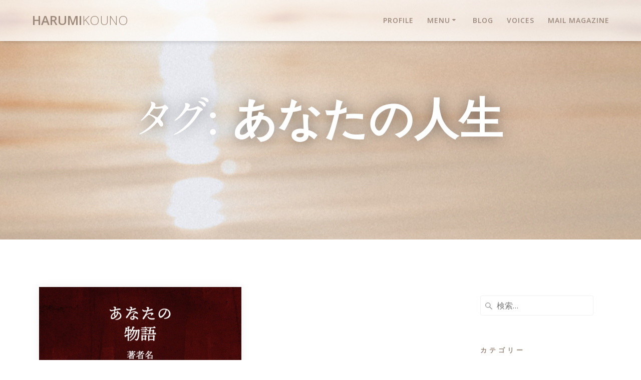

--- FILE ---
content_type: text/html; charset=UTF-8
request_url: https://harumikouno.com/blog/tag/%E3%81%82%E3%81%AA%E3%81%9F%E3%81%AE%E4%BA%BA%E7%94%9F/
body_size: 15852
content:
<!DOCTYPE html>
<html dir="ltr" lang="ja" prefix="og: https://ogp.me/ns#">
<head>
    <meta charset="UTF-8">
    <meta name="viewport" content="width=device-width, initial-scale=1">
    <link rel="profile" href="https://gmpg.org/xfn/11">

	    <script>
        (function (exports, d) {
            var _isReady = false,
                _event,
                _fns = [];

            function onReady(event) {
                d.removeEventListener("DOMContentLoaded", onReady);
                _isReady = true;
                _event = event;
                _fns.forEach(function (_fn) {
                    var fn = _fn[0],
                        context = _fn[1];
                    fn.call(context || exports, window.jQuery);
                });
            }

            function onReadyIe(event) {
                if (d.readyState === "complete") {
                    d.detachEvent("onreadystatechange", onReadyIe);
                    _isReady = true;
                    _event = event;
                    _fns.forEach(function (_fn) {
                        var fn = _fn[0],
                            context = _fn[1];
                        fn.call(context || exports, event);
                    });
                }
            }

            d.addEventListener && d.addEventListener("DOMContentLoaded", onReady) ||
            d.attachEvent && d.attachEvent("onreadystatechange", onReadyIe);

            function domReady(fn, context) {
                if (_isReady) {
                    fn.call(context, _event);
                }

                _fns.push([fn, context]);
            }

            exports.mesmerizeDomReady = domReady;
        })(window, document);
    </script>
	<title>あなたの人生 » HarumiKouno</title>

		<!-- All in One SEO 4.8.7 - aioseo.com -->
	<meta name="robots" content="max-image-preview:large" />
	<link rel="canonical" href="https://harumikouno.com/blog/tag/%e3%81%82%e3%81%aa%e3%81%9f%e3%81%ae%e4%ba%ba%e7%94%9f/" />
	<meta name="generator" content="All in One SEO (AIOSEO) 4.8.7" />

		<!-- Global site tag (gtag.js) - Google Analytics -->
<script async src="https://www.googletagmanager.com/gtag/js?id=UA-192096906-1"></script>
<script>
 window.dataLayer = window.dataLayer || [];
 function gtag(){dataLayer.push(arguments);}
 gtag('js', new Date());

 gtag('config', 'UA-192096906-1');
</script>
		<script type="application/ld+json" class="aioseo-schema">
			{"@context":"https:\/\/schema.org","@graph":[{"@type":"BreadcrumbList","@id":"https:\/\/harumikouno.com\/blog\/tag\/%E3%81%82%E3%81%AA%E3%81%9F%E3%81%AE%E4%BA%BA%E7%94%9F\/#breadcrumblist","itemListElement":[{"@type":"ListItem","@id":"https:\/\/harumikouno.com#listItem","position":1,"name":"\u30db\u30fc\u30e0","item":"https:\/\/harumikouno.com","nextItem":{"@type":"ListItem","@id":"https:\/\/harumikouno.com\/blog\/tag\/%e3%81%82%e3%81%aa%e3%81%9f%e3%81%ae%e4%ba%ba%e7%94%9f\/#listItem","name":"\u3042\u306a\u305f\u306e\u4eba\u751f"}},{"@type":"ListItem","@id":"https:\/\/harumikouno.com\/blog\/tag\/%e3%81%82%e3%81%aa%e3%81%9f%e3%81%ae%e4%ba%ba%e7%94%9f\/#listItem","position":2,"name":"\u3042\u306a\u305f\u306e\u4eba\u751f","previousItem":{"@type":"ListItem","@id":"https:\/\/harumikouno.com#listItem","name":"\u30db\u30fc\u30e0"}}]},{"@type":"CollectionPage","@id":"https:\/\/harumikouno.com\/blog\/tag\/%E3%81%82%E3%81%AA%E3%81%9F%E3%81%AE%E4%BA%BA%E7%94%9F\/#collectionpage","url":"https:\/\/harumikouno.com\/blog\/tag\/%E3%81%82%E3%81%AA%E3%81%9F%E3%81%AE%E4%BA%BA%E7%94%9F\/","name":"\u3042\u306a\u305f\u306e\u4eba\u751f \u00bb HarumiKouno","inLanguage":"ja","isPartOf":{"@id":"https:\/\/harumikouno.com\/#website"},"breadcrumb":{"@id":"https:\/\/harumikouno.com\/blog\/tag\/%E3%81%82%E3%81%AA%E3%81%9F%E3%81%AE%E4%BA%BA%E7%94%9F\/#breadcrumblist"}},{"@type":"Organization","@id":"https:\/\/harumikouno.com\/#organization","name":"\u30e9\u30a4\u30d5\u30b3\u30fc\u30c1\u9999\u91ce\u6674\u7f8e","url":"https:\/\/harumikouno.com\/","logo":{"@type":"ImageObject","url":"https:\/\/harumikouno.com\/wp-content\/uploads\/2020\/12\/20200719_profile_A.png","@id":"https:\/\/harumikouno.com\/blog\/tag\/%E3%81%82%E3%81%AA%E3%81%9F%E3%81%AE%E4%BA%BA%E7%94%9F\/#organizationLogo","width":500,"height":500},"image":{"@id":"https:\/\/harumikouno.com\/blog\/tag\/%E3%81%82%E3%81%AA%E3%81%9F%E3%81%AE%E4%BA%BA%E7%94%9F\/#organizationLogo"}},{"@type":"WebSite","@id":"https:\/\/harumikouno.com\/#website","url":"https:\/\/harumikouno.com\/","name":"\u30e9\u30a4\u30d5\u30b3\u30fc\u30c1\u9999\u91ce\u6674\u7f8e","inLanguage":"ja","publisher":{"@id":"https:\/\/harumikouno.com\/#organization"}}]}
		</script>
		<!-- All in One SEO -->

<link rel='dns-prefetch' href='//webfonts.xserver.jp' />
<link rel='dns-prefetch' href='//fonts.googleapis.com' />
<link rel="alternate" type="application/rss+xml" title="HarumiKouno &raquo; フィード" href="https://harumikouno.com/feed/" />
<link rel="alternate" type="application/rss+xml" title="HarumiKouno &raquo; コメントフィード" href="https://harumikouno.com/comments/feed/" />
<script type="text/javascript" id="wpp-js" src="https://harumikouno.com/wp-content/plugins/wordpress-popular-posts/assets/js/wpp.min.js?ver=7.3.3" data-sampling="0" data-sampling-rate="100" data-api-url="https://harumikouno.com/wp-json/wordpress-popular-posts" data-post-id="0" data-token="9085bedcde" data-lang="0" data-debug="0"></script>
<link rel="alternate" type="application/rss+xml" title="HarumiKouno &raquo; あなたの人生 タグのフィード" href="https://harumikouno.com/blog/tag/%e3%81%82%e3%81%aa%e3%81%9f%e3%81%ae%e4%ba%ba%e7%94%9f/feed/" />
<style id='wp-img-auto-sizes-contain-inline-css' type='text/css'>
img:is([sizes=auto i],[sizes^="auto," i]){contain-intrinsic-size:3000px 1500px}
/*# sourceURL=wp-img-auto-sizes-contain-inline-css */
</style>
<style id='wp-emoji-styles-inline-css' type='text/css'>

	img.wp-smiley, img.emoji {
		display: inline !important;
		border: none !important;
		box-shadow: none !important;
		height: 1em !important;
		width: 1em !important;
		margin: 0 0.07em !important;
		vertical-align: -0.1em !important;
		background: none !important;
		padding: 0 !important;
	}
/*# sourceURL=wp-emoji-styles-inline-css */
</style>
<style id='wp-block-library-inline-css' type='text/css'>
:root{--wp-block-synced-color:#7a00df;--wp-block-synced-color--rgb:122,0,223;--wp-bound-block-color:var(--wp-block-synced-color);--wp-editor-canvas-background:#ddd;--wp-admin-theme-color:#007cba;--wp-admin-theme-color--rgb:0,124,186;--wp-admin-theme-color-darker-10:#006ba1;--wp-admin-theme-color-darker-10--rgb:0,107,160.5;--wp-admin-theme-color-darker-20:#005a87;--wp-admin-theme-color-darker-20--rgb:0,90,135;--wp-admin-border-width-focus:2px}@media (min-resolution:192dpi){:root{--wp-admin-border-width-focus:1.5px}}.wp-element-button{cursor:pointer}:root .has-very-light-gray-background-color{background-color:#eee}:root .has-very-dark-gray-background-color{background-color:#313131}:root .has-very-light-gray-color{color:#eee}:root .has-very-dark-gray-color{color:#313131}:root .has-vivid-green-cyan-to-vivid-cyan-blue-gradient-background{background:linear-gradient(135deg,#00d084,#0693e3)}:root .has-purple-crush-gradient-background{background:linear-gradient(135deg,#34e2e4,#4721fb 50%,#ab1dfe)}:root .has-hazy-dawn-gradient-background{background:linear-gradient(135deg,#faaca8,#dad0ec)}:root .has-subdued-olive-gradient-background{background:linear-gradient(135deg,#fafae1,#67a671)}:root .has-atomic-cream-gradient-background{background:linear-gradient(135deg,#fdd79a,#004a59)}:root .has-nightshade-gradient-background{background:linear-gradient(135deg,#330968,#31cdcf)}:root .has-midnight-gradient-background{background:linear-gradient(135deg,#020381,#2874fc)}:root{--wp--preset--font-size--normal:16px;--wp--preset--font-size--huge:42px}.has-regular-font-size{font-size:1em}.has-larger-font-size{font-size:2.625em}.has-normal-font-size{font-size:var(--wp--preset--font-size--normal)}.has-huge-font-size{font-size:var(--wp--preset--font-size--huge)}.has-text-align-center{text-align:center}.has-text-align-left{text-align:left}.has-text-align-right{text-align:right}.has-fit-text{white-space:nowrap!important}#end-resizable-editor-section{display:none}.aligncenter{clear:both}.items-justified-left{justify-content:flex-start}.items-justified-center{justify-content:center}.items-justified-right{justify-content:flex-end}.items-justified-space-between{justify-content:space-between}.screen-reader-text{border:0;clip-path:inset(50%);height:1px;margin:-1px;overflow:hidden;padding:0;position:absolute;width:1px;word-wrap:normal!important}.screen-reader-text:focus{background-color:#ddd;clip-path:none;color:#444;display:block;font-size:1em;height:auto;left:5px;line-height:normal;padding:15px 23px 14px;text-decoration:none;top:5px;width:auto;z-index:100000}html :where(.has-border-color){border-style:solid}html :where([style*=border-top-color]){border-top-style:solid}html :where([style*=border-right-color]){border-right-style:solid}html :where([style*=border-bottom-color]){border-bottom-style:solid}html :where([style*=border-left-color]){border-left-style:solid}html :where([style*=border-width]){border-style:solid}html :where([style*=border-top-width]){border-top-style:solid}html :where([style*=border-right-width]){border-right-style:solid}html :where([style*=border-bottom-width]){border-bottom-style:solid}html :where([style*=border-left-width]){border-left-style:solid}html :where(img[class*=wp-image-]){height:auto;max-width:100%}:where(figure){margin:0 0 1em}html :where(.is-position-sticky){--wp-admin--admin-bar--position-offset:var(--wp-admin--admin-bar--height,0px)}@media screen and (max-width:600px){html :where(.is-position-sticky){--wp-admin--admin-bar--position-offset:0px}}

/*# sourceURL=wp-block-library-inline-css */
</style><style id='global-styles-inline-css' type='text/css'>
:root{--wp--preset--aspect-ratio--square: 1;--wp--preset--aspect-ratio--4-3: 4/3;--wp--preset--aspect-ratio--3-4: 3/4;--wp--preset--aspect-ratio--3-2: 3/2;--wp--preset--aspect-ratio--2-3: 2/3;--wp--preset--aspect-ratio--16-9: 16/9;--wp--preset--aspect-ratio--9-16: 9/16;--wp--preset--color--black: #000000;--wp--preset--color--cyan-bluish-gray: #abb8c3;--wp--preset--color--white: #ffffff;--wp--preset--color--pale-pink: #f78da7;--wp--preset--color--vivid-red: #cf2e2e;--wp--preset--color--luminous-vivid-orange: #ff6900;--wp--preset--color--luminous-vivid-amber: #fcb900;--wp--preset--color--light-green-cyan: #7bdcb5;--wp--preset--color--vivid-green-cyan: #00d084;--wp--preset--color--pale-cyan-blue: #8ed1fc;--wp--preset--color--vivid-cyan-blue: #0693e3;--wp--preset--color--vivid-purple: #9b51e0;--wp--preset--gradient--vivid-cyan-blue-to-vivid-purple: linear-gradient(135deg,rgb(6,147,227) 0%,rgb(155,81,224) 100%);--wp--preset--gradient--light-green-cyan-to-vivid-green-cyan: linear-gradient(135deg,rgb(122,220,180) 0%,rgb(0,208,130) 100%);--wp--preset--gradient--luminous-vivid-amber-to-luminous-vivid-orange: linear-gradient(135deg,rgb(252,185,0) 0%,rgb(255,105,0) 100%);--wp--preset--gradient--luminous-vivid-orange-to-vivid-red: linear-gradient(135deg,rgb(255,105,0) 0%,rgb(207,46,46) 100%);--wp--preset--gradient--very-light-gray-to-cyan-bluish-gray: linear-gradient(135deg,rgb(238,238,238) 0%,rgb(169,184,195) 100%);--wp--preset--gradient--cool-to-warm-spectrum: linear-gradient(135deg,rgb(74,234,220) 0%,rgb(151,120,209) 20%,rgb(207,42,186) 40%,rgb(238,44,130) 60%,rgb(251,105,98) 80%,rgb(254,248,76) 100%);--wp--preset--gradient--blush-light-purple: linear-gradient(135deg,rgb(255,206,236) 0%,rgb(152,150,240) 100%);--wp--preset--gradient--blush-bordeaux: linear-gradient(135deg,rgb(254,205,165) 0%,rgb(254,45,45) 50%,rgb(107,0,62) 100%);--wp--preset--gradient--luminous-dusk: linear-gradient(135deg,rgb(255,203,112) 0%,rgb(199,81,192) 50%,rgb(65,88,208) 100%);--wp--preset--gradient--pale-ocean: linear-gradient(135deg,rgb(255,245,203) 0%,rgb(182,227,212) 50%,rgb(51,167,181) 100%);--wp--preset--gradient--electric-grass: linear-gradient(135deg,rgb(202,248,128) 0%,rgb(113,206,126) 100%);--wp--preset--gradient--midnight: linear-gradient(135deg,rgb(2,3,129) 0%,rgb(40,116,252) 100%);--wp--preset--font-size--small: 13px;--wp--preset--font-size--medium: 20px;--wp--preset--font-size--large: 36px;--wp--preset--font-size--x-large: 42px;--wp--preset--spacing--20: 0.44rem;--wp--preset--spacing--30: 0.67rem;--wp--preset--spacing--40: 1rem;--wp--preset--spacing--50: 1.5rem;--wp--preset--spacing--60: 2.25rem;--wp--preset--spacing--70: 3.38rem;--wp--preset--spacing--80: 5.06rem;--wp--preset--shadow--natural: 6px 6px 9px rgba(0, 0, 0, 0.2);--wp--preset--shadow--deep: 12px 12px 50px rgba(0, 0, 0, 0.4);--wp--preset--shadow--sharp: 6px 6px 0px rgba(0, 0, 0, 0.2);--wp--preset--shadow--outlined: 6px 6px 0px -3px rgb(255, 255, 255), 6px 6px rgb(0, 0, 0);--wp--preset--shadow--crisp: 6px 6px 0px rgb(0, 0, 0);}:where(.is-layout-flex){gap: 0.5em;}:where(.is-layout-grid){gap: 0.5em;}body .is-layout-flex{display: flex;}.is-layout-flex{flex-wrap: wrap;align-items: center;}.is-layout-flex > :is(*, div){margin: 0;}body .is-layout-grid{display: grid;}.is-layout-grid > :is(*, div){margin: 0;}:where(.wp-block-columns.is-layout-flex){gap: 2em;}:where(.wp-block-columns.is-layout-grid){gap: 2em;}:where(.wp-block-post-template.is-layout-flex){gap: 1.25em;}:where(.wp-block-post-template.is-layout-grid){gap: 1.25em;}.has-black-color{color: var(--wp--preset--color--black) !important;}.has-cyan-bluish-gray-color{color: var(--wp--preset--color--cyan-bluish-gray) !important;}.has-white-color{color: var(--wp--preset--color--white) !important;}.has-pale-pink-color{color: var(--wp--preset--color--pale-pink) !important;}.has-vivid-red-color{color: var(--wp--preset--color--vivid-red) !important;}.has-luminous-vivid-orange-color{color: var(--wp--preset--color--luminous-vivid-orange) !important;}.has-luminous-vivid-amber-color{color: var(--wp--preset--color--luminous-vivid-amber) !important;}.has-light-green-cyan-color{color: var(--wp--preset--color--light-green-cyan) !important;}.has-vivid-green-cyan-color{color: var(--wp--preset--color--vivid-green-cyan) !important;}.has-pale-cyan-blue-color{color: var(--wp--preset--color--pale-cyan-blue) !important;}.has-vivid-cyan-blue-color{color: var(--wp--preset--color--vivid-cyan-blue) !important;}.has-vivid-purple-color{color: var(--wp--preset--color--vivid-purple) !important;}.has-black-background-color{background-color: var(--wp--preset--color--black) !important;}.has-cyan-bluish-gray-background-color{background-color: var(--wp--preset--color--cyan-bluish-gray) !important;}.has-white-background-color{background-color: var(--wp--preset--color--white) !important;}.has-pale-pink-background-color{background-color: var(--wp--preset--color--pale-pink) !important;}.has-vivid-red-background-color{background-color: var(--wp--preset--color--vivid-red) !important;}.has-luminous-vivid-orange-background-color{background-color: var(--wp--preset--color--luminous-vivid-orange) !important;}.has-luminous-vivid-amber-background-color{background-color: var(--wp--preset--color--luminous-vivid-amber) !important;}.has-light-green-cyan-background-color{background-color: var(--wp--preset--color--light-green-cyan) !important;}.has-vivid-green-cyan-background-color{background-color: var(--wp--preset--color--vivid-green-cyan) !important;}.has-pale-cyan-blue-background-color{background-color: var(--wp--preset--color--pale-cyan-blue) !important;}.has-vivid-cyan-blue-background-color{background-color: var(--wp--preset--color--vivid-cyan-blue) !important;}.has-vivid-purple-background-color{background-color: var(--wp--preset--color--vivid-purple) !important;}.has-black-border-color{border-color: var(--wp--preset--color--black) !important;}.has-cyan-bluish-gray-border-color{border-color: var(--wp--preset--color--cyan-bluish-gray) !important;}.has-white-border-color{border-color: var(--wp--preset--color--white) !important;}.has-pale-pink-border-color{border-color: var(--wp--preset--color--pale-pink) !important;}.has-vivid-red-border-color{border-color: var(--wp--preset--color--vivid-red) !important;}.has-luminous-vivid-orange-border-color{border-color: var(--wp--preset--color--luminous-vivid-orange) !important;}.has-luminous-vivid-amber-border-color{border-color: var(--wp--preset--color--luminous-vivid-amber) !important;}.has-light-green-cyan-border-color{border-color: var(--wp--preset--color--light-green-cyan) !important;}.has-vivid-green-cyan-border-color{border-color: var(--wp--preset--color--vivid-green-cyan) !important;}.has-pale-cyan-blue-border-color{border-color: var(--wp--preset--color--pale-cyan-blue) !important;}.has-vivid-cyan-blue-border-color{border-color: var(--wp--preset--color--vivid-cyan-blue) !important;}.has-vivid-purple-border-color{border-color: var(--wp--preset--color--vivid-purple) !important;}.has-vivid-cyan-blue-to-vivid-purple-gradient-background{background: var(--wp--preset--gradient--vivid-cyan-blue-to-vivid-purple) !important;}.has-light-green-cyan-to-vivid-green-cyan-gradient-background{background: var(--wp--preset--gradient--light-green-cyan-to-vivid-green-cyan) !important;}.has-luminous-vivid-amber-to-luminous-vivid-orange-gradient-background{background: var(--wp--preset--gradient--luminous-vivid-amber-to-luminous-vivid-orange) !important;}.has-luminous-vivid-orange-to-vivid-red-gradient-background{background: var(--wp--preset--gradient--luminous-vivid-orange-to-vivid-red) !important;}.has-very-light-gray-to-cyan-bluish-gray-gradient-background{background: var(--wp--preset--gradient--very-light-gray-to-cyan-bluish-gray) !important;}.has-cool-to-warm-spectrum-gradient-background{background: var(--wp--preset--gradient--cool-to-warm-spectrum) !important;}.has-blush-light-purple-gradient-background{background: var(--wp--preset--gradient--blush-light-purple) !important;}.has-blush-bordeaux-gradient-background{background: var(--wp--preset--gradient--blush-bordeaux) !important;}.has-luminous-dusk-gradient-background{background: var(--wp--preset--gradient--luminous-dusk) !important;}.has-pale-ocean-gradient-background{background: var(--wp--preset--gradient--pale-ocean) !important;}.has-electric-grass-gradient-background{background: var(--wp--preset--gradient--electric-grass) !important;}.has-midnight-gradient-background{background: var(--wp--preset--gradient--midnight) !important;}.has-small-font-size{font-size: var(--wp--preset--font-size--small) !important;}.has-medium-font-size{font-size: var(--wp--preset--font-size--medium) !important;}.has-large-font-size{font-size: var(--wp--preset--font-size--large) !important;}.has-x-large-font-size{font-size: var(--wp--preset--font-size--x-large) !important;}
/*# sourceURL=global-styles-inline-css */
</style>

<style id='classic-theme-styles-inline-css' type='text/css'>
/*! This file is auto-generated */
.wp-block-button__link{color:#fff;background-color:#32373c;border-radius:9999px;box-shadow:none;text-decoration:none;padding:calc(.667em + 2px) calc(1.333em + 2px);font-size:1.125em}.wp-block-file__button{background:#32373c;color:#fff;text-decoration:none}
/*# sourceURL=/wp-includes/css/classic-themes.min.css */
</style>
<link rel='stylesheet' id='pz-linkcard-css-css' href='//harumikouno.com/wp-content/uploads/pz-linkcard/style/style.min.css?ver=2.5.6.4.1' type='text/css' media='all' />
<link rel='stylesheet' id='genericons-css' href='https://harumikouno.com/wp-content/plugins/to-top/public/css/genericons/genericons.css?ver=3.4.1' type='text/css' media='all' />
<link rel='stylesheet' id='to-top-css' href='https://harumikouno.com/wp-content/plugins/to-top/public/css/to-top-public.css?ver=2.5.5' type='text/css' media='all' />
<link rel='stylesheet' id='wordpress-popular-posts-css-css' href='https://harumikouno.com/wp-content/plugins/wordpress-popular-posts/assets/css/wpp.css?ver=7.3.3' type='text/css' media='all' />
<link rel='stylesheet' id='parent-css' href='https://harumikouno.com/wp-content/themes/mesmerize/style.css?ver=96acb0a34920b6143f23f31720362161' type='text/css' media='all' />
<link rel='stylesheet' id='mesmerize-style-css' href='https://harumikouno.com/wp-content/themes/harumik/style.css?ver=1.0' type='text/css' media='all' />
<style id='mesmerize-style-inline-css' type='text/css'>
img.logo.dark, img.custom-logo{width:auto;max-height:70px !important;}
/** cached kirki style */@media screen and (min-width: 768px){.header-homepage{background-position:center bottom;}.header{background-position:center center;}}.header-homepage:not(.header-slide).color-overlay:before{background:#030303;}.header-homepage:not(.header-slide) .background-overlay,.header-homepage:not(.header-slide).color-overlay::before{opacity:0.25;}.header.color-overlay:before{background:#FAF6F6;}.header .background-overlay,.header.color-overlay::before{opacity:0.21;}.header-homepage .header-description-row{padding-top:15%;padding-bottom:15%;}.inner-header-description{padding-top:8%;padding-bottom:8%;}.mesmerize-inner-page .navigation-bar.bordered{border-bottom-color:rgba(255, 255, 255, 0.5);border-bottom-width:1px;border-bottom-style:solid;}@media screen and (max-width:767px){.header-homepage .header-description-row{padding-top:10%;padding-bottom:10%;}}@media only screen and (min-width: 768px){.header-content .align-holder{width:50%!important;}.inner-header-description{text-align:center!important;}}
/*# sourceURL=mesmerize-style-inline-css */
</style>
<link rel='stylesheet' id='mesmerize-style-bundle-css' href='https://harumikouno.com/wp-content/themes/mesmerize/assets/css/theme.bundle.min.css?ver=1.0' type='text/css' media='all' />
<link rel='stylesheet' id='mesmerize-fonts-css' href="" data-href='https://fonts.googleapis.com/css?family=Open+Sans%3A300%2C400%2C600%2C700%7CMuli%3A300%2C300italic%2C400%2C400italic%2C600%2C600italic%2C700%2C700italic%2C900%2C900italic%7CPlayfair+Display%3A400%2C400italic%2C700%2C700italic&#038;subset=latin%2Clatin-ext&#038;display=swap' type='text/css' media='all' />
<script type="text/javascript" src="https://harumikouno.com/wp-includes/js/jquery/jquery.min.js?ver=3.7.1" id="jquery-core-js"></script>
<script type="text/javascript" src="https://harumikouno.com/wp-includes/js/jquery/jquery-migrate.min.js?ver=3.4.1" id="jquery-migrate-js"></script>
<script type="text/javascript" id="jquery-js-after">
/* <![CDATA[ */
    
        (function () {
            function setHeaderTopSpacing() {

                setTimeout(function() {
                  var headerTop = document.querySelector('.header-top');
                  var headers = document.querySelectorAll('.header-wrapper .header,.header-wrapper .header-homepage');

                  for (var i = 0; i < headers.length; i++) {
                      var item = headers[i];
                      item.style.paddingTop = headerTop.getBoundingClientRect().height + "px";
                  }

                    var languageSwitcher = document.querySelector('.mesmerize-language-switcher');

                    if(languageSwitcher){
                        languageSwitcher.style.top = "calc( " +  headerTop.getBoundingClientRect().height + "px + 1rem)" ;
                    }
                    
                }, 100);

             
            }

            window.addEventListener('resize', setHeaderTopSpacing);
            window.mesmerizeSetHeaderTopSpacing = setHeaderTopSpacing
            mesmerizeDomReady(setHeaderTopSpacing);
        })();
    
    
//# sourceURL=jquery-js-after
/* ]]> */
</script>
<script type="text/javascript" src="//webfonts.xserver.jp/js/xserverv3.js?fadein=0&amp;ver=2.0.8" id="typesquare_std-js"></script>
<script type="text/javascript" id="to-top-js-extra">
/* <![CDATA[ */
var to_top_options = {"scroll_offset":"100","icon_opacity":"50","style":"genericon-icon","icon_type":"dashicons-arrow-up-alt2","icon_color":"#333333","icon_bg_color":"#ffffff","icon_size":"32","border_radius":"5","image":"https://harumikouno.com/wp-content/plugins/to-top/admin/images/default.png","image_width":"65","image_alt":"","location":"bottom-right","margin_x":"20","margin_y":"20","show_on_admin":"0","enable_autohide":"0","autohide_time":"2","enable_hide_small_device":"0","small_device_max_width":"640","reset":"0"};
//# sourceURL=to-top-js-extra
/* ]]> */
</script>
<script async type="text/javascript" src="https://harumikouno.com/wp-content/plugins/to-top/public/js/to-top-public.js?ver=2.5.5" id="to-top-js"></script>
<link rel="https://api.w.org/" href="https://harumikouno.com/wp-json/" /><link rel="alternate" title="JSON" type="application/json" href="https://harumikouno.com/wp-json/wp/v2/tags/187" /><link rel="EditURI" type="application/rsd+xml" title="RSD" href="https://harumikouno.com/xmlrpc.php?rsd" />
<style type='text/css'>
#post-3350 h1,#post-3350 h2,#post-3350 h3,#post-3350 h1:lang(ja),#post-3350 h2:lang(ja),#post-3350 h3:lang(ja),#post-3350 .entry-title:lang(ja){ font-family: "A1明朝";}#post-3350 h4,#post-3350 h5,#post-3350 h6,#post-3350 h4:lang(ja),#post-3350 h5:lang(ja),#post-3350 h6:lang(ja),#post-3350 div.entry-meta span:lang(ja),#post-3350 footer.entry-footer span:lang(ja){ font-family: "A1明朝";}#post-3350.hentry,#post-3350 .entry-content p,#post-3350 .post-inner.entry-content p,#post-3350 #comments div:lang(ja){ font-family: "黎ミン M";}#post-3350 strong,#post-3350 b,#post-3350 #comments .comment-author .fn:lang(ja){ font-family: "リュウミン B-KL";}</style>
            <style id="wpp-loading-animation-styles">@-webkit-keyframes bgslide{from{background-position-x:0}to{background-position-x:-200%}}@keyframes bgslide{from{background-position-x:0}to{background-position-x:-200%}}.wpp-widget-block-placeholder,.wpp-shortcode-placeholder{margin:0 auto;width:60px;height:3px;background:#dd3737;background:linear-gradient(90deg,#dd3737 0%,#571313 10%,#dd3737 100%);background-size:200% auto;border-radius:3px;-webkit-animation:bgslide 1s infinite linear;animation:bgslide 1s infinite linear}</style>
                <script type="text/javascript" data-name="async-styles">
        (function () {
            var links = document.querySelectorAll('link[data-href]');
            for (var i = 0; i < links.length; i++) {
                var item = links[i];
                item.href = item.getAttribute('data-href')
            }
        })();
    </script>
	<style type="text/css" id="custom-background-css">
body.custom-background { background-color: #ffffff; }
</style>
	<style type="text/css">.saboxplugin-wrap{-webkit-box-sizing:border-box;-moz-box-sizing:border-box;-ms-box-sizing:border-box;box-sizing:border-box;border:1px solid #eee;width:100%;clear:both;display:block;overflow:hidden;word-wrap:break-word;position:relative}.saboxplugin-wrap .saboxplugin-gravatar{float:left;padding:0 20px 20px 20px}.saboxplugin-wrap .saboxplugin-gravatar img{max-width:100px;height:auto;border-radius:0;}.saboxplugin-wrap .saboxplugin-authorname{font-size:18px;line-height:1;margin:20px 0 0 20px;display:block}.saboxplugin-wrap .saboxplugin-authorname a{text-decoration:none}.saboxplugin-wrap .saboxplugin-authorname a:focus{outline:0}.saboxplugin-wrap .saboxplugin-desc{display:block;margin:5px 20px}.saboxplugin-wrap .saboxplugin-desc a{text-decoration:underline}.saboxplugin-wrap .saboxplugin-desc p{margin:5px 0 12px}.saboxplugin-wrap .saboxplugin-web{margin:0 20px 15px;text-align:left}.saboxplugin-wrap .sab-web-position{text-align:right}.saboxplugin-wrap .saboxplugin-web a{color:#ccc;text-decoration:none}.saboxplugin-wrap .saboxplugin-socials{position:relative;display:block;background:#fcfcfc;padding:5px;border-top:1px solid #eee}.saboxplugin-wrap .saboxplugin-socials a svg{width:20px;height:20px}.saboxplugin-wrap .saboxplugin-socials a svg .st2{fill:#fff; transform-origin:center center;}.saboxplugin-wrap .saboxplugin-socials a svg .st1{fill:rgba(0,0,0,.3)}.saboxplugin-wrap .saboxplugin-socials a:hover{opacity:.8;-webkit-transition:opacity .4s;-moz-transition:opacity .4s;-o-transition:opacity .4s;transition:opacity .4s;box-shadow:none!important;-webkit-box-shadow:none!important}.saboxplugin-wrap .saboxplugin-socials .saboxplugin-icon-color{box-shadow:none;padding:0;border:0;-webkit-transition:opacity .4s;-moz-transition:opacity .4s;-o-transition:opacity .4s;transition:opacity .4s;display:inline-block;color:#fff;font-size:0;text-decoration:inherit;margin:5px;-webkit-border-radius:0;-moz-border-radius:0;-ms-border-radius:0;-o-border-radius:0;border-radius:0;overflow:hidden}.saboxplugin-wrap .saboxplugin-socials .saboxplugin-icon-grey{text-decoration:inherit;box-shadow:none;position:relative;display:-moz-inline-stack;display:inline-block;vertical-align:middle;zoom:1;margin:10px 5px;color:#444;fill:#444}.clearfix:after,.clearfix:before{content:' ';display:table;line-height:0;clear:both}.ie7 .clearfix{zoom:1}.saboxplugin-socials.sabox-colored .saboxplugin-icon-color .sab-twitch{border-color:#38245c}.saboxplugin-socials.sabox-colored .saboxplugin-icon-color .sab-behance{border-color:#003eb0}.saboxplugin-socials.sabox-colored .saboxplugin-icon-color .sab-deviantart{border-color:#036824}.saboxplugin-socials.sabox-colored .saboxplugin-icon-color .sab-digg{border-color:#00327c}.saboxplugin-socials.sabox-colored .saboxplugin-icon-color .sab-dribbble{border-color:#ba1655}.saboxplugin-socials.sabox-colored .saboxplugin-icon-color .sab-facebook{border-color:#1e2e4f}.saboxplugin-socials.sabox-colored .saboxplugin-icon-color .sab-flickr{border-color:#003576}.saboxplugin-socials.sabox-colored .saboxplugin-icon-color .sab-github{border-color:#264874}.saboxplugin-socials.sabox-colored .saboxplugin-icon-color .sab-google{border-color:#0b51c5}.saboxplugin-socials.sabox-colored .saboxplugin-icon-color .sab-html5{border-color:#902e13}.saboxplugin-socials.sabox-colored .saboxplugin-icon-color .sab-instagram{border-color:#1630aa}.saboxplugin-socials.sabox-colored .saboxplugin-icon-color .sab-linkedin{border-color:#00344f}.saboxplugin-socials.sabox-colored .saboxplugin-icon-color .sab-pinterest{border-color:#5b040e}.saboxplugin-socials.sabox-colored .saboxplugin-icon-color .sab-reddit{border-color:#992900}.saboxplugin-socials.sabox-colored .saboxplugin-icon-color .sab-rss{border-color:#a43b0a}.saboxplugin-socials.sabox-colored .saboxplugin-icon-color .sab-sharethis{border-color:#5d8420}.saboxplugin-socials.sabox-colored .saboxplugin-icon-color .sab-soundcloud{border-color:#995200}.saboxplugin-socials.sabox-colored .saboxplugin-icon-color .sab-spotify{border-color:#0f612c}.saboxplugin-socials.sabox-colored .saboxplugin-icon-color .sab-stackoverflow{border-color:#a95009}.saboxplugin-socials.sabox-colored .saboxplugin-icon-color .sab-steam{border-color:#006388}.saboxplugin-socials.sabox-colored .saboxplugin-icon-color .sab-user_email{border-color:#b84e05}.saboxplugin-socials.sabox-colored .saboxplugin-icon-color .sab-tumblr{border-color:#10151b}.saboxplugin-socials.sabox-colored .saboxplugin-icon-color .sab-twitter{border-color:#0967a0}.saboxplugin-socials.sabox-colored .saboxplugin-icon-color .sab-vimeo{border-color:#0d7091}.saboxplugin-socials.sabox-colored .saboxplugin-icon-color .sab-windows{border-color:#003f71}.saboxplugin-socials.sabox-colored .saboxplugin-icon-color .sab-whatsapp{border-color:#003f71}.saboxplugin-socials.sabox-colored .saboxplugin-icon-color .sab-wordpress{border-color:#0f3647}.saboxplugin-socials.sabox-colored .saboxplugin-icon-color .sab-yahoo{border-color:#14002d}.saboxplugin-socials.sabox-colored .saboxplugin-icon-color .sab-youtube{border-color:#900}.saboxplugin-socials.sabox-colored .saboxplugin-icon-color .sab-xing{border-color:#000202}.saboxplugin-socials.sabox-colored .saboxplugin-icon-color .sab-mixcloud{border-color:#2475a0}.saboxplugin-socials.sabox-colored .saboxplugin-icon-color .sab-vk{border-color:#243549}.saboxplugin-socials.sabox-colored .saboxplugin-icon-color .sab-medium{border-color:#00452c}.saboxplugin-socials.sabox-colored .saboxplugin-icon-color .sab-quora{border-color:#420e00}.saboxplugin-socials.sabox-colored .saboxplugin-icon-color .sab-meetup{border-color:#9b181c}.saboxplugin-socials.sabox-colored .saboxplugin-icon-color .sab-goodreads{border-color:#000}.saboxplugin-socials.sabox-colored .saboxplugin-icon-color .sab-snapchat{border-color:#999700}.saboxplugin-socials.sabox-colored .saboxplugin-icon-color .sab-500px{border-color:#00557f}.saboxplugin-socials.sabox-colored .saboxplugin-icon-color .sab-mastodont{border-color:#185886}.sabox-plus-item{margin-bottom:20px}@media screen and (max-width:480px){.saboxplugin-wrap{text-align:center}.saboxplugin-wrap .saboxplugin-gravatar{float:none;padding:20px 0;text-align:center;margin:0 auto;display:block}.saboxplugin-wrap .saboxplugin-gravatar img{float:none;display:inline-block;display:-moz-inline-stack;vertical-align:middle;zoom:1}.saboxplugin-wrap .saboxplugin-desc{margin:0 10px 20px;text-align:center}.saboxplugin-wrap .saboxplugin-authorname{text-align:center;margin:10px 0 20px}}body .saboxplugin-authorname a,body .saboxplugin-authorname a:hover{box-shadow:none;-webkit-box-shadow:none}a.sab-profile-edit{font-size:16px!important;line-height:1!important}.sab-edit-settings a,a.sab-profile-edit{color:#0073aa!important;box-shadow:none!important;-webkit-box-shadow:none!important}.sab-edit-settings{margin-right:15px;position:absolute;right:0;z-index:2;bottom:10px;line-height:20px}.sab-edit-settings i{margin-left:5px}.saboxplugin-socials{line-height:1!important}.rtl .saboxplugin-wrap .saboxplugin-gravatar{float:right}.rtl .saboxplugin-wrap .saboxplugin-authorname{display:flex;align-items:center}.rtl .saboxplugin-wrap .saboxplugin-authorname .sab-profile-edit{margin-right:10px}.rtl .sab-edit-settings{right:auto;left:0}img.sab-custom-avatar{max-width:75px;}.saboxplugin-wrap {margin-top:50px; margin-bottom:0px; padding: 0px 0px }.saboxplugin-wrap .saboxplugin-authorname {font-size:18px; line-height:25px;}.saboxplugin-wrap .saboxplugin-desc p, .saboxplugin-wrap .saboxplugin-desc {font-size:14px !important; line-height:21px !important;}.saboxplugin-wrap .saboxplugin-web {font-size:14px;}.saboxplugin-wrap .saboxplugin-socials a svg {width:18px;height:18px;}</style><link rel="icon" href="https://harumikouno.com/wp-content/uploads/2023/06/cropped-harumidon_0622-32x32.jpg" sizes="32x32" />
<link rel="icon" href="https://harumikouno.com/wp-content/uploads/2023/06/cropped-harumidon_0622-192x192.jpg" sizes="192x192" />
<link rel="apple-touch-icon" href="https://harumikouno.com/wp-content/uploads/2023/06/cropped-harumidon_0622-180x180.jpg" />
<meta name="msapplication-TileImage" content="https://harumikouno.com/wp-content/uploads/2023/06/cropped-harumidon_0622-270x270.jpg" />
		<style type="text/css" id="wp-custom-css">
			.page-id-4539 .header,
.page-id-4539 .footer,
.home .header-wrapper {
	display: none;
}

.offcanvas_menu li.open > a, .offcanvas_menu li.open > a:hover {
	border-left-color: #9a887b;
}

.home.page-id-4539 {
	background: url(https://harumikouno.com/wp-content/uploads/2025/09/bg-1.jpg) 50% 50%;
	background-size: cover!important;
}
.page-id-4539 #page-content.page-content {
	background: rgba(255,255,255,.75)!important;
	-webkit-backdrop-filter: blur(20px)!important;
	backdrop-filter: blur(20px)!important;
	opacity: 1;
	margin: 0 auto;
	padding: 0 3em 6em;
	max-width: 800px;
}

.home h2 {
	font-family: "A1明朝"!important;
}

.page-id-4539 #page-content.page-content .content {
	padding: 0;
	background-color: transparent!important; 
}
.home.page-id-4539 .has-small-font-size {
	font-size: 16px!important;
}
#sp-ea-4620.sp-easy-accordion>.sp-ea-single>.ea-header a,
#sp-ea-4620.sp-easy-accordion>.sp-ea-single>.sp-collapse>.ea-body {
	box-shadow: 0 5px 5px rgba(0,0,0,0.13)
}
#sp-ea-4620.sp-easy-accordion>.sp-ea-single {
	border: 0;
}
#sp-ea-4620.sp-easy-accordion>.sp-ea-single ul li {
	line-height: 2.5;
}
#sp-ea-4620.sp-easy-accordion>.sp-ea-single h3:before {
	content: none!important;
}
.ea-card h2 {
	margin: 2em 0 1em;
	padding-bottom: 10px;
	font-size: 26px;
	letter-spacing: 0px;
	color: #9a887b;
	border-bottom: 1px solid #9a887b;
}
.ea-card h3 {
	font-size: 22px;
}
#page .ea-card p {
	font-size: 16px;
}
.sp-ea-one.sp-easy-accordion .sp-ea-single .ea-body {
	padding: 5px 30px 30px;
}
@media only screen and (min-width: 1200px) {
	.page-id-4539 #page-content.page-content {
		width: 50%!important;
	}
}

@media only screen and (max-width: 420px) {
	#sp_easy_accordion-1758679533 {
		margin: 0 -3em;
	}
	.sp-ea-one.sp-easy-accordion .sp-ea-single .ea-body {
		padding: 30px 20px;
	}
}
	.page-id-4539 .wp-block-button__link {
	background: #9a887b;
	color: #fff!important;
}/*
.page-id-4539 a.wp-block-button__link:hover {
	background: #1d6fab;
	color: #fff!important;
}*/
.page-id-4539 a:hover {
	transition: all .65s ease;
	opacity: .65;
}
.page-id-4539 .navigation-bar.bordered {
	display: none;
}
.page-id-4539 .page-content {
	padding-top: 0rem!important;
	margin-top: -2rem;
}
.page-id-4539 .wp-block-latest-posts__featured-image {
	width: auto;
	max-height: 220px;
	display: inline-flex;
	overflow: hidden;
	align-items: center;
}
.page-id-4539 .wp-block-latest-posts.wp-block-latest-posts__list li {
	line-height: 2em;
}
.page-id-4539 a.read-more {
	margin: 0 0 2em;
}
.page-id-4539 .wp-block-latest-posts__post-author, .wp-block-latest-posts__post-date {
	font-size: 0.7rem;
	letter-spacing: 1px;
	color: #9a887b;
}
.page-id-4539 h1 {
	margin-top: 2em;
	letter-spacing: 2px;
	color: #9a887b;
}
.page-id-4539 h2 {
	margin-top: 2em;
	letter-spacing: 1px;
}

.page-id-4539 h2:before {
	content: "[";
	padding-right: 9px;
	color: #9a887b;
}
.page-id-4539 h2:after {
	content: "]";
	padding-left: 9px;
	color: #9a887b;
}

.page-id-4539 p {
	margin-bottom: 2em;
	font-size: 115%;
}

.comment-list li.comment.byuser {
	background: #fff;
	border-color: #eee;
}

.post-comments,
.comment-body {
	padding: 1rem 0;
}

.comment-author .fn {
	font-family: sans-serif!important;
	color: #333;
}

.comment-list li.comment.even {
	background: transparent;
}

.saboxplugin-wrap .saboxplugin-desc p, .saboxplugin-wrap .saboxplugin-desc {
	font-size: 85%!important;
	line-height: 1.8!important;
}

.header.color-overlay.custom-mobile-image {
	background-position: 50% 0%;
}

.about-9 {
	background: #222!important;
}
.about-9 h2,
.about-9 p {
	color: #fff!important;
}
.about-9 .button {
	background-color: rgba(255,255,255,.95);
}
.about-9 a.button:hover {
	color: #fff!important;
	background-color: rgba(255,255,255,.15)!important;
}

.widget h2 {
	font-family: "A1明朝" !important;
	font-weight: normal;
	font-weight: 600;
	font-size: 1.1rem;
	margin: 1em 0;
}
.footer h2 {
	font-family: "A1明朝" !important;
	font-weight: normal;
}		</style>
		<!-- To Top Custom CSS --><style type='text/css'>#to_top_scrollup {color: #333333;background-color: #ffffff;}</style>	<style id="page-content-custom-styles">
			</style>
	    <style data-name="background-content-colors">
        .mesmerize-inner-page .page-content,
        .mesmerize-inner-page .content,
        .mesmerize-front-page.mesmerize-content-padding .page-content {
            background-color: #ffffff;
        }
    </style>
    </head>

<body data-rsssl=1 class="archive tag tag-187 custom-background wp-theme-mesmerize wp-child-theme-harumik sp-easy-accordion-enabled mesmerize-inner-page">
<style>
.screen-reader-text[href="#page-content"]:focus {
   background-color: #f1f1f1;
   border-radius: 3px;
   box-shadow: 0 0 2px 2px rgba(0, 0, 0, 0.6);
   clip: auto !important;
   clip-path: none;
   color: #21759b;

}
</style>
<a class="skip-link screen-reader-text" href="#page-content">コンテンツへスキップ</a>

<div  id="page-top" class="header-top">
		<div class="navigation-bar bordered" >
    <div class="navigation-wrapper ">
    	<div class="row basis-auto">
	        <div class="logo_col col-xs col-sm-fit">
	            <a class="text-logo" data-type="group"  data-dynamic-mod="true" href="https://harumikouno.com/">Harumi<span style="font-weight: 300;" class="span12">Kouno</span></a>	        </div>
	        <div class="main_menu_col col-xs">
	            <div id="mainmenu_container" class="row"><ul id="main_menu" class="active-line-bottom main-menu dropdown-menu"><li id="menu-item-2591" class="menu-item menu-item-type-post_type menu-item-object-page menu-item-2591"><a href="https://harumikouno.com/profile/">Profile</a></li>
<li id="menu-item-4883" class="menu-item menu-item-type-custom menu-item-object-custom menu-item-has-children menu-item-4883"><a href="/">Menu</a>
<ul class="sub-menu">
	<li id="menu-item-4913" class="menu-item menu-item-type-post_type menu-item-object-post menu-item-4913"><a href="https://harumikouno.com/blog/4330/">ワークショップ</a></li>
	<li id="menu-item-4912" class="menu-item menu-item-type-post_type menu-item-object-post menu-item-4912"><a href="https://harumikouno.com/blog/4694/">個人セッション</a></li>
	<li id="menu-item-4018" class="menu-item menu-item-type-post_type menu-item-object-page menu-item-4018"><a href="https://harumikouno.com/coures/">6ヶ月コーチングコース</a></li>
</ul>
</li>
<li id="menu-item-2588" class="menu-item menu-item-type-post_type menu-item-object-page current_page_parent menu-item-2588"><a href="https://harumikouno.com/blog/">Blog</a></li>
<li id="menu-item-3038" class="menu-item menu-item-type-taxonomy menu-item-object-category menu-item-3038"><a href="https://harumikouno.com/blog/category/voices/">Voices</a></li>
<li id="menu-item-2590" class="menu-item menu-item-type-post_type menu-item-object-page menu-item-2590"><a href="https://harumikouno.com/mm/">Mail magazine</a></li>
</ul></div>    <a href="#" data-component="offcanvas" data-target="#offcanvas-wrapper" data-direction="right" data-width="300px" data-push="false">
        <div class="bubble"></div>
        <i class="fa fa-bars"></i>
    </a>
    <div id="offcanvas-wrapper" class="hide force-hide  offcanvas-right">
        <div class="offcanvas-top">
            <div class="logo-holder">
                <a class="text-logo" data-type="group"  data-dynamic-mod="true" href="https://harumikouno.com/">Harumi<span style="font-weight: 300;" class="span12">Kouno</span></a>            </div>
        </div>
        <div id="offcanvas-menu" class="menu-%e5%9b%ba%e5%ae%9a%e3%83%9a%e3%83%bc%e3%82%b8-container"><ul id="offcanvas_menu" class="offcanvas_menu"><li class="menu-item menu-item-type-post_type menu-item-object-page menu-item-2591"><a href="https://harumikouno.com/profile/">Profile</a></li>
<li class="menu-item menu-item-type-custom menu-item-object-custom menu-item-has-children menu-item-4883"><a href="/">Menu</a>
<ul class="sub-menu">
	<li class="menu-item menu-item-type-post_type menu-item-object-post menu-item-4913"><a href="https://harumikouno.com/blog/4330/">ワークショップ</a></li>
	<li class="menu-item menu-item-type-post_type menu-item-object-post menu-item-4912"><a href="https://harumikouno.com/blog/4694/">個人セッション</a></li>
	<li class="menu-item menu-item-type-post_type menu-item-object-page menu-item-4018"><a href="https://harumikouno.com/coures/">6ヶ月コーチングコース</a></li>
</ul>
</li>
<li class="menu-item menu-item-type-post_type menu-item-object-page current_page_parent menu-item-2588"><a href="https://harumikouno.com/blog/">Blog</a></li>
<li class="menu-item menu-item-type-taxonomy menu-item-object-category menu-item-3038"><a href="https://harumikouno.com/blog/category/voices/">Voices</a></li>
<li class="menu-item menu-item-type-post_type menu-item-object-page menu-item-2590"><a href="https://harumikouno.com/mm/">Mail magazine</a></li>
</ul></div>
            </div>
    	        </div>
	    </div>
    </div>
</div>
</div>

<div id="page" class="site">
    <div class="header-wrapper">
        <div  class='header  color-overlay  custom-mobile-image' style='; background-image:url(&quot;https://harumikouno.com/wp-content/uploads/2020/12/o3648547214844129544.jpg&quot;); background-color:#222222' data-parallax-depth='20'>
            								    <div class="inner-header-description gridContainer">
        <div class="row header-description-row">
    <div class="col-xs col-xs-12">
        <h1 class="hero-title">
            タグ: <span>あなたの人生</span>        </h1>
                    <p class="header-subtitle"></p>
            </div>
        </div>
    </div>
        <script>
		if (window.mesmerizeSetHeaderTopSpacing) {
			window.mesmerizeSetHeaderTopSpacing();
		}
    </script>
                        </div>
    </div>

    <div id='page-content' class="content blog-page">
        <div class="gridContainer gridContainer content">
            <div class="row">
                <div class="col-xs-12 col-sm-8 col-md-9">
                    <div class="post-list row"   >
                        <div class="post-list-item col-xs-12 space-bottom col-sm-12 col-md-6" data-masonry-width="col-sm-12.col-md-6">
    <div id="post-3350" class="blog-post card  post-3350 post type-post status-publish format-standard has-post-thumbnail hentry category-phrase category-column category-notes category-130 tag-reative tag-186 tag-123 tag-176 tag-187 tag-177 tag-188 tag-178 tag-73 tag-189 tag-133 tag-179 tag-94 tag-190 tag-134 tag-180 tag-life tag-135 tag-181 tag-expression tag-138 tag-182 tag-passion tag-139 tag-183 tag-creation tag-141 tag-184 tag-philosophy tag-deathandreverse tag-185 tag-109">
        <div class="post-content">
      
            <div class="post-thumbnail">
   <a href="https://harumikouno.com/blog/3350/" class="post-list-item-thumb ">
      <img width="1024" height="1024" src="https://harumikouno.com/wp-content/uploads/2023/08/あなたの物語２-1-1024x1024.jpg" class="attachment-post-thumbnail size-post-thumbnail wp-post-image" alt="" decoding="async" fetchpriority="high" srcset="https://harumikouno.com/wp-content/uploads/2023/08/あなたの物語２-1-1024x1024.jpg 1024w, https://harumikouno.com/wp-content/uploads/2023/08/あなたの物語２-1-300x300.jpg 300w, https://harumikouno.com/wp-content/uploads/2023/08/あなたの物語２-1-150x150.jpg 150w, https://harumikouno.com/wp-content/uploads/2023/08/あなたの物語２-1-768x768.jpg 768w, https://harumikouno.com/wp-content/uploads/2023/08/あなたの物語２-1.jpg 1080w" sizes="(max-width: 1024px) 100vw, 1024px" />   </a>
</div>

            <div class="col-xs-12 col-padding col-padding-xs">
                <h3 class="post-title">
                    <a href="https://harumikouno.com/blog/3350/" rel="bookmark">
                        あなたの物語のあとがきは？                    </a>
                </h3>
                <div class="post-meta small muted space-bottom-small">
    <span class="date">2023年8月15日</span>
</div>


                <div class="post-excerpt">
                    <p>もしですよ、、 あなたの人生に実はずっと側で 観察していた誰か存在みたいな者がいて、　 その存在があなたの人生を1つの自叙伝として 書いてくれたとします。 あとがきが書かれるとしたら なんと書かれたいですか？ 過去→今→&hellip; <br /> <a class="read-more" href="https://harumikouno.com/blog/3350/">続きを読む</a></p>
                </div>
            </div>

        </div>
    </div>
</div>
                    </div>
                    <div class="navigation-c">
                                            </div>
                </div>
                
<div class="sidebar col-sm-4 col-md-3">
    <div class="sidebar-row">
        <div id="search-2" class="widget widget_search"><form role="search" method="get" class="search-form" action="https://harumikouno.com/">
    <label>
        <span class="screen-reader-text">検索:</span>
        <input type="search" class="search-field" placeholder="検索&hellip;" value="" name="s"/>
    </label>
</form>
</div><div id="categories-2" class="widget widget_categories"><h5 class="widgettitle">カテゴリー</h5>
			<ul>
					<li class="cat-item cat-item-1"><a href="https://harumikouno.com/blog/category/news/">News</a>
</li>
	<li class="cat-item cat-item-3"><a href="https://harumikouno.com/blog/category/events/">Event / Seminar</a>
</li>
	<li class="cat-item cat-item-4"><a href="https://harumikouno.com/blog/category/lifestyle/">Lifestyle</a>
</li>
	<li class="cat-item cat-item-41"><a href="https://harumikouno.com/blog/category/notes/">Notes</a>
<ul class='children'>
	<li class="cat-item cat-item-30"><a href="https://harumikouno.com/blog/category/notes/phrase/">Phrase</a>
</li>
	<li class="cat-item cat-item-31"><a href="https://harumikouno.com/blog/category/notes/emotions/">Emotions</a>
</li>
	<li class="cat-item cat-item-89"><a href="https://harumikouno.com/blog/category/notes/philosophy/">Philosophy</a>
</li>
</ul>
</li>
	<li class="cat-item cat-item-44"><a href="https://harumikouno.com/blog/category/voices/">Voices</a>
</li>
	<li class="cat-item cat-item-127"><a href="https://harumikouno.com/blog/category/column/">column</a>
<ul class='children'>
	<li class="cat-item cat-item-130"><a href="https://harumikouno.com/blog/category/column/%e6%b8%85%e3%80%85/">清々</a>
</li>
</ul>
</li>
	<li class="cat-item cat-item-131"><a href="https://harumikouno.com/blog/category/culture/">Culture</a>
<ul class='children'>
	<li class="cat-item cat-item-5"><a href="https://harumikouno.com/blog/category/culture/music/">Music &amp; Movie</a>
</li>
	<li class="cat-item cat-item-88"><a href="https://harumikouno.com/blog/category/culture/art/">Art</a>
</li>
</ul>
</li>
			</ul>

			</div>    </div>
</div>
            </div>
        </div>
    </div>

<div  class='footer footer-content-lists footer-border-accent'>
    <div  class='footer-content'>
        <div class="gridContainer">
            <div class="row">
                <div class="col-sm-8 flexbox">
                    <div class="row widgets-row">
                        <div class="col-sm-4">
                            <div id="text-2" class="widget widget_text"><h4 class="widgettitle">香野晴美プロフィール</h4>			<div class="textwidget"><p><img loading="lazy" decoding="async" class="wp-image-2583 size-medium aligncenter" style="border-radius: 50%;" src="https://harumikouno.com/wp-content/uploads/2025/07/ST_7780-e1752501746380-150x150.jpg" alt="" width="150" height="150" /></p>
<p style="text-align: center;">Harumi Kouno</p>
<p>このサイトへお越しくださって、有難うございます。</p>
<p>これまでのトップアーティストのマネージャーの経験を活かし、「場を創り、その人の可能性を引き出し、顕す。」ファシリテーターとして活動しています。</p>
<p><strong>あなたの人生は、あなた自身の芸術作品です。</strong></p>
<p>人生は今、新たな展開の扉をノックしています。</p>
<p>その扉を開け、人生という舞台であなた自身を輝かせましょう。</p>
<p>このサイトも、あなたの人生に火を灯す一つとなれば幸いです。</p>
</div>
		</div>                        </div>
                        <div class="col-sm-4">
                            <div id="block-2" class="widget widget_block"><div class="popular-posts"><h2>読まれている記事</h2><ul class="wpp-list wpp-list-with-thumbnails">
<li>
<a href="https://harumikouno.com/blog/4932/" target="_self"><img src="https://harumikouno.com/wp-content/uploads/wordpress-popular-posts/4932-featured-203x75.jpg" srcset="https://harumikouno.com/wp-content/uploads/wordpress-popular-posts/4932-featured-203x75.jpg, https://harumikouno.com/wp-content/uploads/wordpress-popular-posts/4932-featured-203x75@1.5x.jpg 1.5x, https://harumikouno.com/wp-content/uploads/wordpress-popular-posts/4932-featured-203x75@2x.jpg 2x, https://harumikouno.com/wp-content/uploads/wordpress-popular-posts/4932-featured-203x75@2.5x.jpg 2.5x, https://harumikouno.com/wp-content/uploads/wordpress-popular-posts/4932-featured-203x75@3x.jpg 3x" width="203" height="75" alt="" class="wpp-thumbnail wpp_featured wpp_cached_thumb" decoding="async" loading="lazy"></a>
<a href="https://harumikouno.com/blog/4932/" class="wpp-post-title" target="_self">【サイレント・プレゼンス】ー直感をひらく瞑想会ー</a>
</li>
<li>
<a href="https://harumikouno.com/coures/" target="_self"><img src="https://harumikouno.com/wp-content/uploads/wordpress-popular-posts/3713-featured-203x75.jpg" srcset="https://harumikouno.com/wp-content/uploads/wordpress-popular-posts/3713-featured-203x75.jpg, https://harumikouno.com/wp-content/uploads/wordpress-popular-posts/3713-featured-203x75@1.5x.jpg 1.5x, https://harumikouno.com/wp-content/uploads/wordpress-popular-posts/3713-featured-203x75@2x.jpg 2x, https://harumikouno.com/wp-content/uploads/wordpress-popular-posts/3713-featured-203x75@2.5x.jpg 2.5x, https://harumikouno.com/wp-content/uploads/wordpress-popular-posts/3713-featured-203x75@3x.jpg 3x" width="203" height="75" alt="" class="wpp-thumbnail wpp_featured wpp_cached_thumb" decoding="async" loading="lazy"></a>
<a href="https://harumikouno.com/coures/" class="wpp-post-title" target="_self">Course</a>
</li>
<li>
<a href="https://harumikouno.com/blog/4330/" target="_self"><img src="https://harumikouno.com/wp-content/uploads/wordpress-popular-posts/4330-featured-203x75.jpg" srcset="https://harumikouno.com/wp-content/uploads/wordpress-popular-posts/4330-featured-203x75.jpg, https://harumikouno.com/wp-content/uploads/wordpress-popular-posts/4330-featured-203x75@1.5x.jpg 1.5x, https://harumikouno.com/wp-content/uploads/wordpress-popular-posts/4330-featured-203x75@2x.jpg 2x, https://harumikouno.com/wp-content/uploads/wordpress-popular-posts/4330-featured-203x75@2.5x.jpg 2.5x, https://harumikouno.com/wp-content/uploads/wordpress-popular-posts/4330-featured-203x75@3x.jpg 3x" width="203" height="75" alt="" class="wpp-thumbnail wpp_featured wpp_cached_thumb" decoding="async" loading="lazy"></a>
<a href="https://harumikouno.com/blog/4330/" class="wpp-post-title" target="_self">【生きる】ー命を研ぎ澄ます時間ー</a>
</li>
<li>
<a href="https://harumikouno.com/profile/" target="_self"><img src="https://harumikouno.com/wp-content/uploads/wordpress-popular-posts/987-featured-203x75.jpg" srcset="https://harumikouno.com/wp-content/uploads/wordpress-popular-posts/987-featured-203x75.jpg, https://harumikouno.com/wp-content/uploads/wordpress-popular-posts/987-featured-203x75@1.5x.jpg 1.5x, https://harumikouno.com/wp-content/uploads/wordpress-popular-posts/987-featured-203x75@2x.jpg 2x, https://harumikouno.com/wp-content/uploads/wordpress-popular-posts/987-featured-203x75@2.5x.jpg 2.5x, https://harumikouno.com/wp-content/uploads/wordpress-popular-posts/987-featured-203x75@3x.jpg 3x" width="203" height="75" alt="" class="wpp-thumbnail wpp_featured wpp_cached_thumb" decoding="async" loading="lazy"></a>
<a href="https://harumikouno.com/profile/" class="wpp-post-title" target="_self">Profile</a>
</li>
<li>
<a href="https://harumikouno.com/blog/2546/" target="_self"><img src="https://harumikouno.com/wp-content/uploads/wordpress-popular-posts/2546-featured-203x75.jpg" srcset="https://harumikouno.com/wp-content/uploads/wordpress-popular-posts/2546-featured-203x75.jpg, https://harumikouno.com/wp-content/uploads/wordpress-popular-posts/2546-featured-203x75@1.5x.jpg 1.5x, https://harumikouno.com/wp-content/uploads/wordpress-popular-posts/2546-featured-203x75@2x.jpg 2x, https://harumikouno.com/wp-content/uploads/wordpress-popular-posts/2546-featured-203x75@2.5x.jpg 2.5x, https://harumikouno.com/wp-content/uploads/wordpress-popular-posts/2546-featured-203x75@3x.jpg 3x" width="203" height="75" alt="" class="wpp-thumbnail wpp_featured wpp_cached_thumb" decoding="async" loading="lazy"></a>
<a href="https://harumikouno.com/blog/2546/" class="wpp-post-title" target="_self">観察者</a>
</li>
</ul></div></div>                        </div>
                        <div class="col-sm-4">
                                                    </div>
                    </div>
                </div>
                <div class="col-sm-4 flexbox center-xs middle-xs content-section-spacing-medium footer-bg-accent">
                  <div>
                    <div class="footer-logo space-bottom-small">
                        <h2><span data-type="group"  data-dynamic-mod="true">HarumiKouno</span></h2>
                    </div>
                    <p  class="copyright">&copy;&nbsp;&nbsp;2026年&nbsp;HarumiKouno.&nbsp;WordPress と <a rel="nofollow" target="_blank" href="https://extendthemes.com/go/built-with-mesmerize/" class="mesmerize-theme-link">Mesmerize Theme</a> で構築</p>                        <div data-type="group"  data-dynamic-mod="true" class="footer-social-icons">
                      <a target="_blank"  class="social-icon" href="https://www.facebook.com/harumi.kouno.1">
                  <i class="fa fa-facebook-official"></i>
              </a>
                            <a target="_blank"  class="social-icon" href="https://www.instagram.com/harumikouno/">
                  <i class="fa fa-instagram"></i>
              </a>
              
    </div>

                      </div>
                </div>
            </div>
        </div>
    </div>
</div>
	</div>
<script type="speculationrules">
{"prefetch":[{"source":"document","where":{"and":[{"href_matches":"/*"},{"not":{"href_matches":["/wp-*.php","/wp-admin/*","/wp-content/uploads/*","/wp-content/*","/wp-content/plugins/*","/wp-content/themes/harumik/*","/wp-content/themes/mesmerize/*","/*\\?(.+)"]}},{"not":{"selector_matches":"a[rel~=\"nofollow\"]"}},{"not":{"selector_matches":".no-prefetch, .no-prefetch a"}}]},"eagerness":"conservative"}]}
</script>
<span aria-hidden="true" id="to_top_scrollup" class="genericon genericon-collapse"><span class="screen-reader-text">上にスクロール</span></span>    <script>
        /(trident|msie)/i.test(navigator.userAgent) && document.getElementById && window.addEventListener && window.addEventListener("hashchange", function () {
            var t, e = location.hash.substring(1);
            /^[A-z0-9_-]+$/.test(e) && (t = document.getElementById(e)) && (/^(?:a|select|input|button|textarea)$/i.test(t.tagName) || (t.tabIndex = -1), t.focus())
        }, !1);
    </script>
	<script type="text/javascript"  defer="defer" src="https://harumikouno.com/wp-includes/js/imagesloaded.min.js?ver=5.0.0" id="imagesloaded-js"></script>
<script type="text/javascript"  defer="defer" src="https://harumikouno.com/wp-includes/js/masonry.min.js?ver=4.2.2" id="masonry-js"></script>
<script type="text/javascript"  defer="defer" src="https://harumikouno.com/wp-content/themes/mesmerize/assets/js/theme.bundle.min.js?ver=1.0" id="mesmerize-theme-js"></script>
<script id="wp-emoji-settings" type="application/json">
{"baseUrl":"https://s.w.org/images/core/emoji/17.0.2/72x72/","ext":".png","svgUrl":"https://s.w.org/images/core/emoji/17.0.2/svg/","svgExt":".svg","source":{"concatemoji":"https://harumikouno.com/wp-includes/js/wp-emoji-release.min.js?ver=96acb0a34920b6143f23f31720362161"}}
</script>
<script type="module">
/* <![CDATA[ */
/*! This file is auto-generated */
const a=JSON.parse(document.getElementById("wp-emoji-settings").textContent),o=(window._wpemojiSettings=a,"wpEmojiSettingsSupports"),s=["flag","emoji"];function i(e){try{var t={supportTests:e,timestamp:(new Date).valueOf()};sessionStorage.setItem(o,JSON.stringify(t))}catch(e){}}function c(e,t,n){e.clearRect(0,0,e.canvas.width,e.canvas.height),e.fillText(t,0,0);t=new Uint32Array(e.getImageData(0,0,e.canvas.width,e.canvas.height).data);e.clearRect(0,0,e.canvas.width,e.canvas.height),e.fillText(n,0,0);const a=new Uint32Array(e.getImageData(0,0,e.canvas.width,e.canvas.height).data);return t.every((e,t)=>e===a[t])}function p(e,t){e.clearRect(0,0,e.canvas.width,e.canvas.height),e.fillText(t,0,0);var n=e.getImageData(16,16,1,1);for(let e=0;e<n.data.length;e++)if(0!==n.data[e])return!1;return!0}function u(e,t,n,a){switch(t){case"flag":return n(e,"\ud83c\udff3\ufe0f\u200d\u26a7\ufe0f","\ud83c\udff3\ufe0f\u200b\u26a7\ufe0f")?!1:!n(e,"\ud83c\udde8\ud83c\uddf6","\ud83c\udde8\u200b\ud83c\uddf6")&&!n(e,"\ud83c\udff4\udb40\udc67\udb40\udc62\udb40\udc65\udb40\udc6e\udb40\udc67\udb40\udc7f","\ud83c\udff4\u200b\udb40\udc67\u200b\udb40\udc62\u200b\udb40\udc65\u200b\udb40\udc6e\u200b\udb40\udc67\u200b\udb40\udc7f");case"emoji":return!a(e,"\ud83e\u1fac8")}return!1}function f(e,t,n,a){let r;const o=(r="undefined"!=typeof WorkerGlobalScope&&self instanceof WorkerGlobalScope?new OffscreenCanvas(300,150):document.createElement("canvas")).getContext("2d",{willReadFrequently:!0}),s=(o.textBaseline="top",o.font="600 32px Arial",{});return e.forEach(e=>{s[e]=t(o,e,n,a)}),s}function r(e){var t=document.createElement("script");t.src=e,t.defer=!0,document.head.appendChild(t)}a.supports={everything:!0,everythingExceptFlag:!0},new Promise(t=>{let n=function(){try{var e=JSON.parse(sessionStorage.getItem(o));if("object"==typeof e&&"number"==typeof e.timestamp&&(new Date).valueOf()<e.timestamp+604800&&"object"==typeof e.supportTests)return e.supportTests}catch(e){}return null}();if(!n){if("undefined"!=typeof Worker&&"undefined"!=typeof OffscreenCanvas&&"undefined"!=typeof URL&&URL.createObjectURL&&"undefined"!=typeof Blob)try{var e="postMessage("+f.toString()+"("+[JSON.stringify(s),u.toString(),c.toString(),p.toString()].join(",")+"));",a=new Blob([e],{type:"text/javascript"});const r=new Worker(URL.createObjectURL(a),{name:"wpTestEmojiSupports"});return void(r.onmessage=e=>{i(n=e.data),r.terminate(),t(n)})}catch(e){}i(n=f(s,u,c,p))}t(n)}).then(e=>{for(const n in e)a.supports[n]=e[n],a.supports.everything=a.supports.everything&&a.supports[n],"flag"!==n&&(a.supports.everythingExceptFlag=a.supports.everythingExceptFlag&&a.supports[n]);var t;a.supports.everythingExceptFlag=a.supports.everythingExceptFlag&&!a.supports.flag,a.supports.everything||((t=a.source||{}).concatemoji?r(t.concatemoji):t.wpemoji&&t.twemoji&&(r(t.twemoji),r(t.wpemoji)))});
//# sourceURL=https://harumikouno.com/wp-includes/js/wp-emoji-loader.min.js
/* ]]> */
</script>
</body>
</html>


--- FILE ---
content_type: text/css
request_url: https://harumikouno.com/wp-content/themes/harumik/style.css?ver=1.0
body_size: 2833
content:
/*
Theme Name:  Make your Creativity Path
Theme URI:  https://harumikouno.com/
Description:  harumikouno
Author:  coha design
Author URI:  https://cohadesign.net/
Template:  mesmerize
Version:  1.0
*/

#tinymce {
	text-align: left;
}

body, div, p {
	color: #222;
}

p, p.header-subtitle2, p.header-subtitle {
	font-family: "A1明朝","Sawarabi Mincho","Open Sans","Hiragino Kaku Gothic ProN","Hiragino Sans",Arial, sans-serif;
	line-height: 2;
}

ul li {
	text-align: left;
}

.home .bg-color6 {
		background: transparent;
	}

@media screen and (max-width: 420px){
	#menu-gnav li {
		text-align: center;
	}
	body [data-hover-fx] .overlay {
		opacity: 0.8;
	}
}

hr {
	margin: 3.5em 0;
	padding: 0;
	border: 0;
	border-bottom: 1px solid #f6f3ee;
}
blockquote {
	background: #f6f3ee;
	padding: 1em 2em 2em;
}
blockquote:after {
	color: #9a887b;
	top: -10px;
	left: 15px;
}

.card.bordered, .post-item table.card, .card[class*="bottom-border-"] {
	border: none;
}

img.alignright {
	margin-left: 3em;
	margin-bottom: 2em;
}

img.alignleft {
	margin-right: 3em;
	margin-bottom: 2em;
}

h1,h2,h3,h4,h5,h6 {
	line-height: 1.4;
	margin: 1em 0;
	padding: 0;
	font-family: "A1明朝","Sawarabi Mincho","Open Sans",Meiryo,Arial, sans-serif;
	letter-spacing: -0.75px;
}

.page-id-987 h2 {
	font-feature-settings: "palt";
}

h1.hero-title {
	font-size: 7em;
	font-feature-settings: "palt";
	color: #fff;
	margin: 0 0 1em 0;
	padding: 0;
	font-family: "A1明朝";
	text-shadow: 1px 1px 30px rgba(0,0,0,0.5);
}

h1.hero-title span,
.footer-logo h2,
#post-1003 h2,
.footer-logo h2 {
	font-family: "Montserrat"!important;
	font-weight: 600;
}

.header-subtitle {
	font-size: 0.75em!important;
	color: rgba(255,255,255,0.95);
	text-shadow: 1px 1px 30px rgba(0,0,0,0.5);
}

@media screen and (max-width: 1400px){
	h1.hero-title {
		font-size: 5.5em;
	}
}

@media screen and (max-width: 900px){
	h1.hero-title {
		font-size: 4em;
	}
}

@media screen and (max-width: 420px){
	h1.hero-title {
		font-size: 2.5em;
	}
	p {
		text-align: left;
	}
	#testimonials-1,
	#testimonials-1 p {
		text-align: left;
	}
	#testimonials-1 p.small {
		font-size: 1.2em;
		text-align: right;
		color: #999;
		font-style: normal!important;
		margin: 2em 0 1em;
	}
	#cta-1 p {
		text-align: center;
	}
}

h2 {
	font-family: "A1明朝"!important;
	letter-spacing: -1px;
	color: #222;
	font-size: 2.5em;
	line-height: 1.6;
	margin: 0 0 1em;
	padding: 0;
	display: block;
}
.footer h2 {
	font-family: "Montserrat"!important;
}

h3 {
	color: #222;
	line-height: 1.8;
	letter-spacing: -1px;
}
.post-content-inner h3 {
	font-size: 2em;
	line-height: 1.6;
	color: #222;
	margin: 3em 0 1em;
	padding: 0;
}
body #page h3:before,
.post-content-inner h3:before {
	content: "―――";
	letter-spacing: -10px;
	margin-right: 1em;
	color: #d6cec8;
}
body.home h3:before,
h3.post-title:before {
	content: none!important;
}

h3.post-title {
	margin: 0 0 1em;
	padding: 0;
}
h4 {
	color: #9a887b;
}
h5 {
	font-family: "Montserrat"!important;
	letter-spacing: 5px;
	color: #9a887b;
}
h6 {
	color: #222;
}

.info {
	background: #fff;
	margin: 1em auto;
	padding: 1em 2.5em 2em;
	border: 3px solid #9a887b;
	box-shadow: 5px 5px 30px #eee;
	width: 90%;
}
.info h4 {
	font-size: 1.5em;
	text-align: left;
}

.mesmerize-front-page .navigation-bar.bordered,.mesmerize-inner-page .navigation-bar.bordered,.footer-simple .footer-content {
	background: rgba(255,255,255,0.75)!important;
/*	color: #fff;*/
	border: none;
	box-shadow: 0 0 10px rgba(0,0,0,0.25);
}
.mesmerize-front-page .navigation-bar.bordered {
	border-bottom: 0!important;
}
.footer-content-lists .widget .menu-item a:hover {
	border-bottom: 1px solid #9a887b;	
}
.footer .copyright {
	color: #666;
	text-indent: -9999px;
}

a,
#main_menu a:hover,
ul.dropdown-menu.simple-menu-items>.current-menu-item>a, ul.dropdown-menu.simple-menu-items>.current_page_item>a,
.read-more,
.read-more.color1 {
	color: #9a887b!important;
}
#side-navigation ul[data-preset=preset-2] li a {
	background: #9a887b;
}

.mesmerize-inner-page .page-content, .mesmerize-inner-page .content, .mesmerize-front-page.mesmerize-content-padding .page-content {
	background-color: #fff!important;
}

#about-1,
#content-1,
.comments-form {
	background: #f6f3ee!important;
}
#portfolio-1 {
	background: #222!important;
}
#portfolio-1 h2 {
	color: #fff!important;
}
#portfolio-1 p,
#portfolio-1 h5 {
	font-size: 1em;
	color: #fff;
	line-height: 1.4;
}
#portfolio-1 .card {
	background: transparent;
	border: 0;
}

#portfolio-1 .button.color2.y-move {
	background: #fff;
	border-color: #fff;
}
#portfolio-1 .button.color2.y-move:hover {
	transform: none;
}

#about-1 h5 {
	color: #9a887b;
	margin: 3em 0;
	letter-spacing: 10px;
}
#about-1 h2 {
	color: #9a887b;
	margin: 0;
	padding: 0;
}
#about-1 p {
	margin: 2em 0 3em;
	font-size: 1.2rem;
	color: #222;
}

@media screen and (max-width: 900px){
	#about-1 p {
		font-size: 0.8em;
	}
}

@media screen and (max-width: 420px){
	#about-1 p {
		font-size: 1em;
		margin-bottom: 3em;
		text-align: center;
	}
	#content-1 p {	
		text-align: center;
	}
	#about-1 h2 {
		margin-bottom: 2em;
	}
}

#latest_news-1 {
	background: #9a887b!important;
}

i.fa.color1 {
	color: #d6cec8;
}


@media screen and (max-width: 420px){
	#portfolio-1 p {
		text-align: center;
	}
}

#cta-1 {
	background: url("https://harumikouno.com/wp-content/uploads/2021/03/sude-soyluturk-01-B0-u5oj4-unsplash-scaled-e1615781207175.jpg") no-repeat 0% 100% /cover #9a887b!important;
	padding: 12em 0;
	position: relative;
}
/*
#cta-1:after {
  content: "";
  position: absolute;
  top: 0;
  left: 0;
  height: 100%;
  width: 100%;
	background: rgba(154, 134, 123, 0.5);
	z-index: 100;
}
*/
#cta-1 h2 {
	text-shadow: 0 2px 3px rgba(0,0,0,0.5);
	margin: 0;
	padding: 0;
}
#cta-1 p {
	text-shadow: 0 2px 3px rgba(0,0,0,0.5);
	margin: 0;
	padding: 0;
	position: relative!important;
	top: 0!important;
	left: 0!important;
}

#cta-1 .button {
	right: 0;
	font-size: 1.2em;
	padding: 1em 3em;
	color: #fff!important;
	background: #222;
	border-color: #222;
}

#cta-1 .button:hover {
	background: #eee;
	border-color: #eee;
	box-shadow: 1px 1px 15px #ccc;
	color: #222!important;
	opacity: 1;
}

@media screen and (max-width: 420px){
	#cta-1 {
	background: url("https://harumikouno.com/wp-content/uploads/2021/03/sude-soyluturk-01-B0-u5oj4-unsplash-scaled-e1615781207175.jpg") no-repeat 50% 100% #9a887b!important;
		background-size: cover!important;
	}
}

.button.color1,
.button.color2 {
	background-color: #222;
	border-color: #222;
}


.button.color1:hover,
.button.color2:hover {
	background-color: #d6cec8;
	border-color: #d6cec8;
}

#offcanvas-wrapper {
	background-color: #fff!important;
}

ul.dropdown-menu.active-line-bottom > .current_page_item > a, ul.dropdown-menu.active-line-bottom > .current-menu-item > a, ul.dropdown-menu.default > .current_page_item > a, ul.dropdown-menu.default > .current-menu-item > a,.coloured-nav ul.dropdown-menu.active-line-bottom > .current_page_item > a, .coloured-nav ul.dropdown-menu.active-line-bottom > .current-menu-item > a, .coloured-nav ul.dropdown-menu.default > .current_page_item > a, .coloured-nav ul.dropdown-menu.default > .current-menu-item > a, .fixto-fixed ul.dropdown-menu.active-line-bottom > .current_page_item > a, .fixto-fixed ul.dropdown-menu.active-line-bottom > .current-menu-item > a, .fixto-fixed ul.dropdown-menu.default > .current_page_item > a, .fixto-fixed ul.dropdown-menu.default > .current-menu-item > a {
	border-color: #9a887b;
}

.nav-links .numbers-navigation span.current, .post-comments .navigation .numbers-navigation span.current, .nav-links .numbers-navigation a:hover, .post-comments .navigation .numbers-navigation a:hover {
	background-color: #d6cec8;
	color: #fff!important;
}
.nav-links .prev-navigation a, .post-comments .navigation .prev-navigation a, .nav-links .next-navigation a, .post-comments .navigation .next-navigation a {
	border-color: #d6cec8;
}
.nav-links .prev-navigation a:hover, .post-comments .navigation .prev-navigation a:hover, .nav-links .next-navigation a:hover, .post-comments .navigation .next-navigation a:hover {
	background-color: #d6cec8;
}

.nav-links {
	margin: 5em 0 0;
	padding: 0;
}
.nav-links .nav-previous, .post-comments .navigation .nav-previous, .nav-links .nav-next, .post-comments .navigation .nav-next {
	padding-left: 0;
}

p.tags-list {
	margin: 2em 0 3em;
}

i.fa {
	color: #d6cec8;
}
.tags-list a {
	background: transparent;
	border-color: #d6cec8;
	border-radius: 3px;
}

.tags-list a:hover {
	background: #d6cec8;
	border-color: #d6cec8;
}

.button {
	background-color: #9a887b;
	border-color: #9a887b;
}
.button:hover {
	background-color: #9a887b;
	border-color: #9a887b;
	opacity: 0.5;
}

.post-list .post-list-item .card {
	border: 0;
	box-shadow: 0 0 20px #eee;
}

.post-item {
	border: 0;
}
.post-item .post-content-single {
	margin: 0;
	padding: 0;
}

.post-meta.muted {
	display: none;
}

.post-item h2 {
	margin: 0 auto 1em;
	letter-spacing: -2px;
}

.sidebar .widget,
.nav-links, .post-comments .navigation {
	border: 0;
}

.footer .textwidget p {
	font-size: 0.75em;/*
	color: #fff;*/
}

.wpp-list li {
	font-family: "A1明朝","Sawarabi Mincho","Open Sans",Meiryo,Arial, sans-serif;
	line-height: 1.5;
	padding-bottom: 1em;/*
	border-bottom: 1px solid #333;*/
	margin-bottom: 1em;
}
.wpp-list li .taxonomies {
	float: left;
	width: 30%;
}
.wpp-list li a {
	font-size: 0.85em!important;/*
	color: #fff!important;*/
}

.wpp-list li .wpp-item-data .taxonomies .category {
	font-size: 0.7em!important;
	margin: 0!important;
	line-height: 1.2!important;
	background: #000!important;
	padding: 2px 5px!important;
	border-radius: 3px;
}

.footer-content-lists .footer-content {
	background: transparent;
}

.footer-content-lists .widgets-row > * {
	padding-top: 0!important;
}

.footer-content-lists h1, .footer-content-lists h2, .footer-content-lists h3, .footer-content-lists h4, .footer-content-lists h5, .footer-content-lists .comment-author .fn, .comment-author .footer-content-lists .fn, .footer-content-lists .widget_block > .wp-block-group > .wp-block-group__inner-container h1:first-child, .widget_block > .wp-block-group > .wp-block-group__inner-container .footer-content-lists h1:first-child, .footer-content-lists .widget_block > .wp-block-group > .wp-block-group__inner-container h2:first-child, .widget_block > .wp-block-group > .wp-block-group__inner-container .footer-content-lists h2:first-child, .footer-content-lists .widget_block > .wp-block-group > .wp-block-group__inner-container h3:first-child, .widget_block > .wp-block-group > .wp-block-group__inner-container .footer-content-lists h3:first-child, .footer-content-lists .widget_block > .wp-block-group > .wp-block-group__inner-container h4:first-child, .widget_block > .wp-block-group > .wp-block-group__inner-container .footer-content-lists h4:first-child, .footer-content-lists .widget_block > .wp-block-group > .wp-block-group__inner-container h5:first-child, .widget_block > .wp-block-group > .wp-block-group__inner-container .footer-content-lists h5:first-child, .footer-content-lists .widget_block > .wp-block-group > .wp-block-group__inner-container h6:first-child, .widget_block > .wp-block-group > .wp-block-group__inner-container .footer-content-lists h6:first-child, .footer-content-lists h6, .footer .textwidget p, .fotter-content-lists .wpp-list li a, .footer-content-lists a .fa {
	color: #222!important;
}

.footer-content-lists .widgets-row > *,
.widget_block ul > li, .widget_block ol > li {
	border-top: none!important;
	border-left: none!important;
}

.footer-content-lists .wpp-list li a {
	color: #222;
}